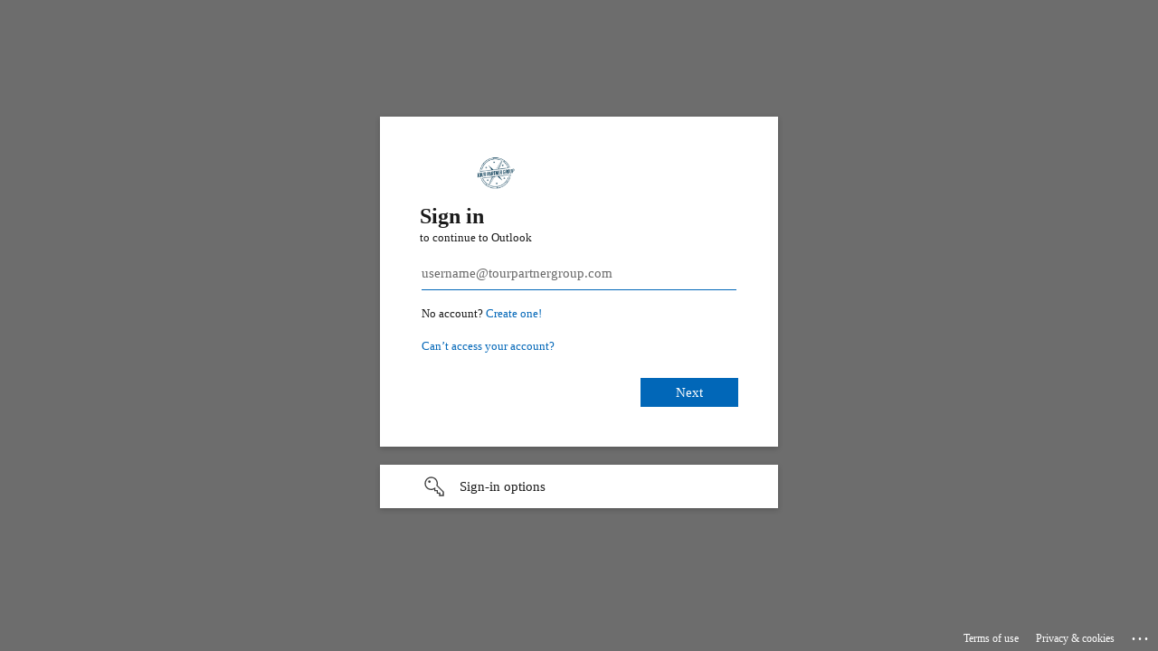

--- FILE ---
content_type: text/html; charset=utf-8
request_url: https://login.microsoftonline.com/common/oauth2/authorize?client_id=00000002-0000-0ff1-ce00-000000000000&redirect_uri=https%3a%2f%2foutlook.office365.com%2fowa%2f&resource=00000002-0000-0ff1-ce00-000000000000&response_mode=form_post&response_type=code+id_token&scope=openid&msafed=1&msaredir=1&client-request-id=0ffa7d4e-270a-afdb-b300-0ae6b7f2156b&protectedtoken=true&claims=%7b%22id_token%22%3a%7b%22xms_cc%22%3a%7b%22values%22%3a%5b%22CP1%22%5d%7d%7d%7d&domain_hint=hotelsireland.com&nonce=638361182915789714.57f4c125-9b8b-4f86-a7da-8258887c17b0&state=DctNDoMgEEBhaO9iukEdBGZYGM8y_KVNUBI17fXL4nu7J4UQz-7RyblHoFtocQCkPVgkj2BGi8VE0Fb5QEGZQk4xJlakLRFhBAyz7O9raj-etjNz3dd3u3O9PmeufKQxtn34pjXkWvi6_w&sso_reload=true
body_size: 15896
content:


<!-- Copyright (C) Microsoft Corporation. All rights reserved. -->
<!DOCTYPE html>
<html dir="ltr" class="" lang="en">
<head>
    <title>Sign in to Outlook</title>
    <meta http-equiv="Content-Type" content="text/html; charset=UTF-8">
    <meta http-equiv="X-UA-Compatible" content="IE=edge">
    <meta name="viewport" content="width=device-width, initial-scale=1.0, maximum-scale=2.0, user-scalable=yes">
    <meta http-equiv="Pragma" content="no-cache">
    <meta http-equiv="Expires" content="-1">
    <link rel="preconnect" href="https://aadcdn.msauth.net" crossorigin>
<meta http-equiv="x-dns-prefetch-control" content="on">
<link rel="dns-prefetch" href="//aadcdn.msauth.net">
<link rel="dns-prefetch" href="//aadcdn.msftauth.net">

    <meta name="PageID" content="ConvergedSignIn" />
    <meta name="SiteID" content="" />
    <meta name="ReqLC" content="1033" />
    <meta name="LocLC" content="en-US" />


        <meta name="format-detection" content="telephone=no" />

    <noscript>
        <meta http-equiv="Refresh" content="0; URL=https://login.microsoftonline.com/jsdisabled" />
    </noscript>

    
    
<meta name="robots" content="none" />

<script type="text/javascript" nonce='lG_dtxqXh-72pl6JeeUY8w'>//<![CDATA[
$Config={"fShowPersistentCookiesWarning":false,"urlMsaSignUp":"https://outlook.office365.com/owa/","urlMsaLogout":"https://login.live.com/logout.srf?iframed_by=https%3a%2f%2flogin.microsoftonline.com","urlOtherIdpForget":"https://login.live.com/forgetme.srf?iframed_by=https%3a%2f%2flogin.microsoftonline.com","showCantAccessAccountLink":true,"arrExternalTrustedRealmFederatedIdps":[{"IdpType":400,"IdpSignInUrl":"https://outlook.office365.com/owa/?idp_hint=github.com","DisplayName":"GitHub","Promoted":false}],"fEnableShowResendCode":true,"iShowResendCodeDelay":90000,"sSMSCtryPhoneData":"AF~Afghanistan~93!!!AX~Åland Islands~358!!!AL~Albania~355!!!DZ~Algeria~213!!!AS~American Samoa~1!!!AD~Andorra~376!!!AO~Angola~244!!!AI~Anguilla~1!!!AG~Antigua and Barbuda~1!!!AR~Argentina~54!!!AM~Armenia~374!!!AW~Aruba~297!!!AC~Ascension Island~247!!!AU~Australia~61!!!AT~Austria~43!!!AZ~Azerbaijan~994!!!BS~Bahamas~1!!!BH~Bahrain~973!!!BD~Bangladesh~880!!!BB~Barbados~1!!!BY~Belarus~375!!!BE~Belgium~32!!!BZ~Belize~501!!!BJ~Benin~229!!!BM~Bermuda~1!!!BT~Bhutan~975!!!BO~Bolivia~591!!!BQ~Bonaire~599!!!BA~Bosnia and Herzegovina~387!!!BW~Botswana~267!!!BR~Brazil~55!!!IO~British Indian Ocean Territory~246!!!VG~British Virgin Islands~1!!!BN~Brunei~673!!!BG~Bulgaria~359!!!BF~Burkina Faso~226!!!BI~Burundi~257!!!CV~Cabo Verde~238!!!KH~Cambodia~855!!!CM~Cameroon~237!!!CA~Canada~1!!!KY~Cayman Islands~1!!!CF~Central African Republic~236!!!TD~Chad~235!!!CL~Chile~56!!!CN~China~86!!!CX~Christmas Island~61!!!CC~Cocos (Keeling) Islands~61!!!CO~Colombia~57!!!KM~Comoros~269!!!CG~Congo~242!!!CD~Congo (DRC)~243!!!CK~Cook Islands~682!!!CR~Costa Rica~506!!!CI~Côte d\u0027Ivoire~225!!!HR~Croatia~385!!!CU~Cuba~53!!!CW~Curaçao~599!!!CY~Cyprus~357!!!CZ~Czechia~420!!!DK~Denmark~45!!!DJ~Djibouti~253!!!DM~Dominica~1!!!DO~Dominican Republic~1!!!EC~Ecuador~593!!!EG~Egypt~20!!!SV~El Salvador~503!!!GQ~Equatorial Guinea~240!!!ER~Eritrea~291!!!EE~Estonia~372!!!ET~Ethiopia~251!!!FK~Falkland Islands~500!!!FO~Faroe Islands~298!!!FJ~Fiji~679!!!FI~Finland~358!!!FR~France~33!!!GF~French Guiana~594!!!PF~French Polynesia~689!!!GA~Gabon~241!!!GM~Gambia~220!!!GE~Georgia~995!!!DE~Germany~49!!!GH~Ghana~233!!!GI~Gibraltar~350!!!GR~Greece~30!!!GL~Greenland~299!!!GD~Grenada~1!!!GP~Guadeloupe~590!!!GU~Guam~1!!!GT~Guatemala~502!!!GG~Guernsey~44!!!GN~Guinea~224!!!GW~Guinea-Bissau~245!!!GY~Guyana~592!!!HT~Haiti~509!!!HN~Honduras~504!!!HK~Hong Kong SAR~852!!!HU~Hungary~36!!!IS~Iceland~354!!!IN~India~91!!!ID~Indonesia~62!!!IR~Iran~98!!!IQ~Iraq~964!!!IE~Ireland~353!!!IM~Isle of Man~44!!!IL~Israel~972!!!IT~Italy~39!!!JM~Jamaica~1!!!JP~Japan~81!!!JE~Jersey~44!!!JO~Jordan~962!!!KZ~Kazakhstan~7!!!KE~Kenya~254!!!KI~Kiribati~686!!!KR~Korea~82!!!KW~Kuwait~965!!!KG~Kyrgyzstan~996!!!LA~Laos~856!!!LV~Latvia~371!!!LB~Lebanon~961!!!LS~Lesotho~266!!!LR~Liberia~231!!!LY~Libya~218!!!LI~Liechtenstein~423!!!LT~Lithuania~370!!!LU~Luxembourg~352!!!MO~Macao SAR~853!!!MG~Madagascar~261!!!MW~Malawi~265!!!MY~Malaysia~60!!!MV~Maldives~960!!!ML~Mali~223!!!MT~Malta~356!!!MH~Marshall Islands~692!!!MQ~Martinique~596!!!MR~Mauritania~222!!!MU~Mauritius~230!!!YT~Mayotte~262!!!MX~Mexico~52!!!FM~Micronesia~691!!!MD~Moldova~373!!!MC~Monaco~377!!!MN~Mongolia~976!!!ME~Montenegro~382!!!MS~Montserrat~1!!!MA~Morocco~212!!!MZ~Mozambique~258!!!MM~Myanmar~95!!!NA~Namibia~264!!!NR~Nauru~674!!!NP~Nepal~977!!!NL~Netherlands~31!!!NC~New Caledonia~687!!!NZ~New Zealand~64!!!NI~Nicaragua~505!!!NE~Niger~227!!!NG~Nigeria~234!!!NU~Niue~683!!!NF~Norfolk Island~672!!!KP~North Korea~850!!!MK~North Macedonia~389!!!MP~Northern Mariana Islands~1!!!NO~Norway~47!!!OM~Oman~968!!!PK~Pakistan~92!!!PW~Palau~680!!!PS~Palestinian Authority~970!!!PA~Panama~507!!!PG~Papua New Guinea~675!!!PY~Paraguay~595!!!PE~Peru~51!!!PH~Philippines~63!!!PL~Poland~48!!!PT~Portugal~351!!!PR~Puerto Rico~1!!!QA~Qatar~974!!!RE~Réunion~262!!!RO~Romania~40!!!RU~Russia~7!!!RW~Rwanda~250!!!BL~Saint Barthélemy~590!!!KN~Saint Kitts and Nevis~1!!!LC~Saint Lucia~1!!!MF~Saint Martin~590!!!PM~Saint Pierre and Miquelon~508!!!VC~Saint Vincent and the Grenadines~1!!!WS~Samoa~685!!!SM~San Marino~378!!!ST~São Tomé and Príncipe~239!!!SA~Saudi Arabia~966!!!SN~Senegal~221!!!RS~Serbia~381!!!SC~Seychelles~248!!!SL~Sierra Leone~232!!!SG~Singapore~65!!!SX~Sint Maarten~1!!!SK~Slovakia~421!!!SI~Slovenia~386!!!SB~Solomon Islands~677!!!SO~Somalia~252!!!ZA~South Africa~27!!!SS~South Sudan~211!!!ES~Spain~34!!!LK~Sri Lanka~94!!!SH~St Helena, Ascension, and Tristan da Cunha~290!!!SD~Sudan~249!!!SR~Suriname~597!!!SJ~Svalbard~47!!!SZ~Swaziland~268!!!SE~Sweden~46!!!CH~Switzerland~41!!!SY~Syria~963!!!TW~Taiwan~886!!!TJ~Tajikistan~992!!!TZ~Tanzania~255!!!TH~Thailand~66!!!TL~Timor-Leste~670!!!TG~Togo~228!!!TK~Tokelau~690!!!TO~Tonga~676!!!TT~Trinidad and Tobago~1!!!TA~Tristan da Cunha~290!!!TN~Tunisia~216!!!TR~Turkey~90!!!TM~Turkmenistan~993!!!TC~Turks and Caicos Islands~1!!!TV~Tuvalu~688!!!VI~U.S. Virgin Islands~1!!!UG~Uganda~256!!!UA~Ukraine~380!!!AE~United Arab Emirates~971!!!GB~United Kingdom~44!!!US~United States~1!!!UY~Uruguay~598!!!UZ~Uzbekistan~998!!!VU~Vanuatu~678!!!VA~Vatican City~39!!!VE~Venezuela~58!!!VN~Vietnam~84!!!WF~Wallis and Futuna~681!!!YE~Yemen~967!!!ZM~Zambia~260!!!ZW~Zimbabwe~263","fUseInlinePhoneNumber":true,"fDetectBrowserCapabilities":true,"fUseMinHeight":true,"fShouldSupportTargetCredentialForRecovery":true,"fAvoidNewOtcGenerationWhenAlreadySent":true,"fUseCertificateInterstitialView":true,"fIsPasskeySupportEnabled":true,"arrPromotedFedCredTypes":[],"fShowUserAlreadyExistErrorHandling":true,"fBlockOnAppleEmailClaimError":true,"fIsVerifiableCredentialsSupportEnabled":true,"iVerifiableCredentialPresentationPollingIntervalSeconds":0.5,"iVerifiableCredentialPresentationPollingTimeoutSeconds":300,"fIsQrPinEnabled":true,"fPasskeyAssertionRedirect":true,"fFixUrlExternalIdpFederation":true,"fEnableBackButtonBugFix":true,"fEnableTotalLossRecovery":true,"fUpdatePromotedCredTypesOrder":true,"fUseNewPromotedCredsComponent":true,"urlSessionState":"https://login.microsoftonline.com/common/DeviceCodeStatus","urlResetPassword":"https://passwordreset.microsoftonline.com/?ru=https%3a%2f%2flogin.microsoftonline.com%2fcommon%2freprocess%3fctx%[base64]\u0026mkt=en-US\u0026hosted=0\u0026device_platform=macOS","urlMsaResetPassword":"https://account.live.com/password/reset?wreply=https%3a%2f%2flogin.microsoftonline.com%2fcommon%2freprocess%3fctx%[base64]\u0026mkt=en-US\u0026cobrandid=deb3f74a-ed5b-4ef1-8d3c-92b85dd47352","fFixUrlResetPassword":true,"urlSignUp":"https://outlook.office365.com/owa/","urlGetCredentialType":"https://login.microsoftonline.com/common/GetCredentialType?mkt=en-US","urlGetRecoveryCredentialType":"https://login.microsoftonline.com/common/getrecoverycredentialtype?mkt=en-US","urlGetOneTimeCode":"https://login.microsoftonline.com/common/GetOneTimeCode","urlLogout":"https://login.microsoftonline.com/common/uxlogout","urlForget":"https://login.microsoftonline.com/forgetuser","urlDisambigRename":"https://go.microsoft.com/fwlink/p/?LinkID=733247","urlGoToAADError":"https://outlook.office365.com/owa/","urlCBPartnerPreload":"https://outlook.office365.com/owa/prefetch.aspx","urlDeviceFingerprinting":"","urlPIAEndAuth":"https://login.microsoftonline.com/common/PIA/EndAuth","urlStartTlr":"https://login.microsoftonline.com/common/tlr/start","fCBShowSignUp":true,"fKMSIEnabled":false,"iLoginMode":1,"fAllowPhoneSignIn":true,"fAllowPhoneInput":true,"fAllowSkypeNameLogin":true,"iMaxPollErrors":5,"iPollingTimeout":300,"srsSuccess":true,"fShowSwitchUser":true,"arrValErrs":["50058"],"sErrorCode":"50058","sWAMExtension":"ppnbnpeolgkicgegkbkbjmhlideopiji","sWAMChannel":"53ee284d-920a-4b59-9d30-a60315b26836","sErrTxt":"","sResetPasswordPrefillParam":"username","onPremPasswordValidationConfig":{"isUserRealmPrecheckEnabled":true},"fSwitchDisambig":true,"oUrlOtherIdpPostParams":{"error":"msa_auth","state":"DctNDoMgEEBhaO9iukEdBGZYGM8y_KVNUBI17fXL4nu7J4UQz-7RyblHoFtocQCkPVgkj2BGi8VE0Fb5QEGZQk4xJlakLRFhBAyz7O9raj-etjNz3dd3u3O9PmeufKQxtn34pjXkWvi6_w"},"oSignUpPostParams":{"error":"msa_signup","state":"DctNDoMgEEBhaO9iukEdBGZYGM8y_KVNUBI17fXL4nu7J4UQz-7RyblHoFtocQCkPVgkj2BGi8VE0Fb5QEGZQk4xJlakLRFhBAyz7O9raj-etjNz3dd3u3O9PmeufKQxtn34pjXkWvi6_w"},"oCancelPostParams":{"error":"access_denied","error_subcode":"cancel","state":"DctNDoMgEEBhaO9iukEdBGZYGM8y_KVNUBI17fXL4nu7J4UQz-7RyblHoFtocQCkPVgkj2BGi8VE0Fb5QEGZQk4xJlakLRFhBAyz7O9raj-etjNz3dd3u3O9PmeufKQxtn34pjXkWvi6_w","canary":"ZLLK2gzK5rQCYpTb4mQJA9zO3pZC4uDGchuPnI3Y0rw=8:1:CANARY:/GM8p3ejfUb14/zl4lkbMcaCJAsFRH3NpcwHcx5d2ys="},"iRemoteNgcPollingType":2,"fUseNewNoPasswordTypes":true,"urlAadSignup":"https://signup.microsoft.com/signup?sku=teams_commercial_trial\u0026origin=ests\u0026culture=en-US","urlOidcDiscoveryEndpointFormat":"https://login.microsoftonline.com/{0}/.well-known/openid-configuration","urlTenantedEndpointFormat":"https://login.microsoftonline.com/{0}/oauth2/authorize?client_id=00000002-0000-0ff1-ce00-000000000000\u0026redirect_uri=https%3a%2f%2foutlook.office365.com%2fowa%2f\u0026resource=00000002-0000-0ff1-ce00-000000000000\u0026response_mode=form_post\u0026response_type=code+id_token\u0026scope=openid\u0026msafed=1\u0026msaredir=1\u0026client-request-id=0ffa7d4e-270a-afdb-b300-0ae6b7f2156b\u0026protectedtoken=true\u0026claims=%7b%22id_token%22%3a%7b%22xms_cc%22%3a%7b%22values%22%3a%5b%22CP1%22%5d%7d%7d%7d\u0026domain_hint=hotelsireland.com\u0026nonce=638361182915789714.57f4c125-9b8b-4f86-a7da-8258887c17b0\u0026state=DctNDoMgEEBhaO9iukEdBGZYGM8y_KVNUBI17fXL4nu7J4UQz-7RyblHoFtocQCkPVgkj2BGi8VE0Fb5QEGZQk4xJlakLRFhBAyz7O9raj-etjNz3dd3u3O9PmeufKQxtn34pjXkWvi6_w\u0026sso_reload=true\u0026allowbacktocommon=True","sCloudInstanceName":"microsoftonline.com","fShowSignInOptionsAsButton":true,"fUseNewPhoneSignInError":true,"fIsUpdatedAutocompleteEnabled":true,"fActivateFocusOnApprovalNumberRemoteNGC":true,"fIsPasskey":true,"fEnableDFPIntegration":true,"fEnableCenterFocusedApprovalNumber":true,"fShowPassKeyErrorUCP":true,"fFixPhoneDisambigSignupRedirect":true,"fEnableQrCodeA11YFixes":true,"fEnablePasskeyAwpError":true,"fEnableAuthenticatorTimeoutFix":true,"fEnablePasskeyAutofillUI":true,"sCrossDomainCanary":"[base64]","arrExcludedDisplayNames":["unknown"],"fFixShowRevealPassword":true,"fRemoveTLRFragment":true,"iMaxStackForKnockoutAsyncComponents":10000,"fShowButtons":true,"urlCdn":"https://aadcdn.msauth.net/shared/1.0/","urlDefaultFavicon":"https://aadcdn.msauth.net/shared/1.0/content/images/favicon_a_eupayfgghqiai7k9sol6lg2.ico","urlFooterTOU":"https://www.microsoft.com/en-US/servicesagreement/","urlFooterPrivacy":"https://privacy.microsoft.com/en-US/privacystatement","urlPost":"https://login.microsoftonline.com/common/login","urlPostAad":"https://login.microsoftonline.com/common/login","urlPostMsa":"https://login.live.com/ppsecure/partnerpost.srf?scope=openid+profile+email+offline_access\u0026response_type=code\u0026client_id=51483342-085c-4d86-bf88-cf50c7252078\u0026response_mode=form_post\u0026redirect_uri=https%3a%2f%2flogin.microsoftonline.com%2fcommon%2ffederation%2foauth2msa\u0026state=[base64]\u0026flow=fido\u0026estsfed=1\u0026uaid=0ffa7d4e270aafdbb3000ae6b7f2156b\u0026cobrandid=deb3f74a-ed5b-4ef1-8d3c-92b85dd47352\u0026fci=00000002-0000-0ff1-ce00-000000000000","urlRefresh":"https://login.microsoftonline.com/common/reprocess?ctx=[base64]","urlCancel":"https://outlook.office365.com/owa/","urlResume":"https://login.microsoftonline.com/common/resume?ctx=[base64]","iPawnIcon":0,"iPollingInterval":1,"sPOST_Username":"","fEnableNumberMatching":true,"sFT":"[base64]","sFTName":"flowToken","sSessionIdentifierName":"code","sCtx":"[base64]","iProductIcon":-1,"fEnableOneDSClientTelemetry":true,"staticTenantBranding":[{"Locale":0,"BannerLogo":"https://aadcdn.msauthimages.net/c1c6b6c8-qvjvg7lvfcm1fkp8fuqnhrxp-n1n3xqenvenzoff2g/logintenantbranding/0/bannerlogo?ts=637969525980252749","TileLogo":"https://aadcdn.msauthimages.net/c1c6b6c8-qvjvg7lvfcm1fkp8fuqnhrxp-n1n3xqenvenzoff2g/logintenantbranding/0/tilelogo?ts=637969525987284227","TileDarkLogo":"https://aadcdn.msauthimages.net/c1c6b6c8-qvjvg7lvfcm1fkp8fuqnhrxp-n1n3xqenvenzoff2g/logintenantbranding/0/squarelogodark?ts=637969525991419545","Illustration":"https://aadcdn.msauthimages.net/c1c6b6c8-qvjvg7lvfcm1fkp8fuqnhrxp-n1n3xqenvenzoff2g/logintenantbranding/0/illustration?ts=637969525974949958","UserIdLabel":"username@tourpartnergroup.com","KeepMeSignedInDisabled":false,"UseTransparentLightBox":false}],"oAppCobranding":{"backgroundImageIndex":80,"backgroundColor":"","friendlyAppName":"Outlook","signinTitle":"","signinDescription":""},"iBackgroundImage":4,"arrSessions":[],"fApplicationInsightsEnabled":false,"iApplicationInsightsEnabledPercentage":0,"urlSetDebugMode":"https://login.microsoftonline.com/common/debugmode","fEnableCssAnimation":true,"fDisableAnimationIfAnimationEndUnsupported":true,"fAllowGrayOutLightBox":true,"fUseMsaSessionState":true,"fIsRemoteNGCSupported":true,"desktopSsoConfig":{"isEdgeAnaheimAllowed":true,"iwaEndpointUrlFormat":"https://autologon.microsoftazuread-sso.com/{0}/winauth/sso?client-request-id=0ffa7d4e-270a-afdb-b300-0ae6b7f2156b","iwaSsoProbeUrlFormat":"https://autologon.microsoftazuread-sso.com/{0}/winauth/ssoprobe?client-request-id=0ffa7d4e-270a-afdb-b300-0ae6b7f2156b","iwaIFrameUrlFormat":"https://autologon.microsoftazuread-sso.com/{0}/winauth/iframe?client-request-id=0ffa7d4e-270a-afdb-b300-0ae6b7f2156b\u0026isAdalRequest=False","iwaRequestTimeoutInMs":10000,"startDesktopSsoOnPageLoad":false,"progressAnimationTimeout":10000,"isEdgeAllowed":false,"minDssoEdgeVersion":"17","isSafariAllowed":true,"redirectUri":"https://outlook.office365.com/owa/","redirectDssoErrorPostParams":{"error":"interaction_required","error_description":"Seamless single sign on failed for the user. This can happen if the user is unable to access on premises AD or intranet zone is not configured correctly Trace ID: c3ecf4d0-cd2b-4b4f-bf54-ba1cb3ca3100 Correlation ID: 0ffa7d4e-270a-afdb-b300-0ae6b7f2156b Timestamp: 2026-01-20 00:03:11Z","state":"DctNDoMgEEBhaO9iukEdBGZYGM8y_KVNUBI17fXL4nu7J4UQz-7RyblHoFtocQCkPVgkj2BGi8VE0Fb5QEGZQk4xJlakLRFhBAyz7O9raj-etjNz3dd3u3O9PmeufKQxtn34pjXkWvi6_w","canary":"ZLLK2gzK5rQCYpTb4mQJA9zO3pZC4uDGchuPnI3Y0rw=8:1:CANARY:/GM8p3ejfUb14/zl4lkbMcaCJAsFRH3NpcwHcx5d2ys="},"isIEAllowedForSsoProbe":true,"edgeRedirectUri":"https://autologon.microsoftazuread-sso.com/common/winauth/sso/edgeredirect?client-request-id=0ffa7d4e-270a-afdb-b300-0ae6b7f2156b\u0026origin=login.microsoftonline.com\u0026is_redirected=1","isFlowTokenPassedInEdge":true},"urlLogin":"https://login.microsoftonline.com/common/reprocess?ctx=[base64]","urlDssoStatus":"https://login.microsoftonline.com/common/instrumentation/dssostatus","iSessionPullType":2,"fUseSameSite":true,"iAllowedIdentities":2,"isGlobalTenant":true,"uiflavor":1001,"urlFidoHelp":"https://go.microsoft.com/fwlink/?linkid=2013738","fShouldPlatformKeyBeSuppressed":true,"urlFidoLogin":"https://login.microsoft.com/common/fido/get?uiflavor=Web\u0026cobrandid=deb3f74a-ed5b-4ef1-8d3c-92b85dd47352","fIsFidoSupported":true,"fLoadStringCustomizationPromises":true,"fUseAlternateTextForSwitchToCredPickerLink":true,"fOfflineAccountVisible":false,"fEnableUserStateFix":true,"fAccessPassSupported":true,"fShowAccessPassPeek":true,"fUpdateSessionPollingLogic":true,"fEnableShowPickerCredObservable":true,"fFetchSessionsSkipDsso":true,"fIsCiamUserFlowUxNewLogicEnabled":true,"fUseNonMicrosoftDefaultBrandingForCiam":true,"sCompanyDisplayName":"Microsoft Services","fRemoveCustomCss":true,"fFixUICrashForApiRequestHandler":true,"fShowUpdatedKoreanPrivacyFooter":true,"fUsePostCssHotfix":true,"fFixUserFlowBranding":true,"fIsQrCodePinSupported":true,"fEnablePasskeyNullFix":true,"fEnableRefreshCookiesFix":true,"fEnableWebNativeBridgeInterstitialUx":true,"fEnableWindowParentingFix":true,"fEnableNativeBridgeErrors":true,"urlAcmaServerPath":"https://login.microsoftonline.com","sTenantId":"common","sMkt":"en-US","fIsDesktop":true,"fUpdateConfigInit":true,"fLogDisallowedCssProperties":true,"fDisallowExternalFonts":true,"sFidoChallenge":"O.eyJ0eXAiOiJKV1QiLCJhbGciOiJSUzI1NiIsIng1dCI6IlBjWDk4R1g0MjBUMVg2c0JEa3poUW1xZ3dNVSJ9.eyJhdWQiOiJ1cm46bWljcm9zb2Z0OmZpZG86Y2hhbGxlbmdlIiwiaXNzIjoiaHR0cHM6Ly9sb2dpbi5taWNyb3NvZnQuY29tIiwiaWF0IjoxNzY4ODY3MzkxLCJuYmYiOjE3Njg4NjczOTEsImV4cCI6MTc2ODg2NzY5MX0.[base64]","scid":1013,"hpgact":1800,"hpgid":1104,"pgid":"ConvergedSignIn","apiCanary":"[base64]","canary":"ZLLK2gzK5rQCYpTb4mQJA9zO3pZC4uDGchuPnI3Y0rw=8:1:CANARY:/GM8p3ejfUb14/zl4lkbMcaCJAsFRH3NpcwHcx5d2ys=","sCanaryTokenName":"canary","fSkipRenderingNewCanaryToken":false,"fEnableNewCsrfProtection":true,"correlationId":"0ffa7d4e-270a-afdb-b300-0ae6b7f2156b","sessionId":"c3ecf4d0-cd2b-4b4f-bf54-ba1cb3ca3100","sRingId":"R6","locale":{"mkt":"en-US","lcid":1033},"slMaxRetry":2,"slReportFailure":true,"strings":{"desktopsso":{"authenticatingmessage":"Trying to sign you in"}},"enums":{"ClientMetricsModes":{"None":0,"SubmitOnPost":1,"SubmitOnRedirect":2,"InstrumentPlt":4}},"urls":{"instr":{"pageload":"https://login.microsoftonline.com/common/instrumentation/reportpageload","dssostatus":"https://login.microsoftonline.com/common/instrumentation/dssostatus"}},"browser":{"ltr":1,"Chrome":1,"_Mac":1,"_M131":1,"_D0":1,"Full":1,"RE_WebKit":1,"b":{"name":"Chrome","major":131,"minor":0},"os":{"name":"OSX","version":"10.15.7"},"V":"131.0"},"watson":{"url":"/common/handlers/watson","bundle":"https://aadcdn.msauth.net/ests/2.1/content/cdnbundles/watson.min_q5ptmu8aniymd4ftuqdkda2.js","sbundle":"https://aadcdn.msauth.net/ests/2.1/content/cdnbundles/watsonsupportwithjquery.3.5.min_dc940oomzau4rsu8qesnvg2.js","fbundle":"https://aadcdn.msauth.net/ests/2.1/content/cdnbundles/frameworksupport.min_oadrnc13magb009k4d20lg2.js","resetErrorPeriod":5,"maxCorsErrors":-1,"maxInjectErrors":5,"maxErrors":10,"maxTotalErrors":3,"expSrcs":["https://login.microsoftonline.com","https://aadcdn.msauth.net/","https://aadcdn.msftauth.net/",".login.microsoftonline.com"],"envErrorRedirect":true,"envErrorUrl":"/common/handlers/enverror"},"loader":{"cdnRoots":["https://aadcdn.msauth.net/","https://aadcdn.msftauth.net/"],"logByThrowing":true,"tenantBrandingCdnRoots":["aadcdn.msauthimages.net","aadcdn.msftauthimages.net"]},"serverDetails":{"slc":"ProdSlices","dc":"NEULR1","ri":"DU2XXXX","ver":{"v":[2,1,23173,3]},"rt":"2026-01-20T00:03:11","et":41},"clientEvents":{"enabled":true,"telemetryEnabled":true,"useOneDSEventApi":true,"flush":60000,"autoPost":true,"autoPostDelay":1000,"minEvents":1,"maxEvents":1,"pltDelay":500,"appInsightsConfig":{"instrumentationKey":"b0c252808e614e949086e019ae1cb300-e0c02060-e3b3-4965-bd7c-415e1a7a9fde-6951","webAnalyticsConfiguration":{"autoCapture":{"jsError":true}}},"defaultEventName":"IDUX_ESTSClientTelemetryEvent_WebWatson","serviceID":3,"endpointUrl":"https://eu-mobile.events.data.microsoft.com/OneCollector/1.0/"},"fApplyAsciiRegexOnInput":true,"country":"US","fBreakBrandingSigninString":true,"bsso":{"states":{"START":"start","INPROGRESS":"in-progress","END":"end","END_SSO":"end-sso","END_USERS":"end-users"},"nonce":"AwABEgEAAAADAOz_BQD0_74W-vZzy-4ycJpVSBMaQm34taQ5xncgEZlhSjJJqQmg5C_vsoUtPRu420g_ZQx7j0n0ZgB7cDLVNf6l2Y8-SpYgAA","overallTimeoutMs":4000,"telemetry":{"type":"ChromeSsoTelemetry","nonce":"AwABDwEAAAADAOz_BQD0_0b0_LPWwPgyBKPqdPNUNjimtQcJ1sp-23JVa6Dr9K8rqK7CZQdEB_Cs0wWAbJCks3NB6LS1APz3Ppxef2X7Gkb-XDM4ibkcKHzISvd0vo_pIAA","reportStates":[]},"redirectEndStates":["end"],"cookieNames":{"aadSso":"AADSSO","winSso":"ESTSSSO","ssoTiles":"ESTSSSOTILES","ssoPulled":"SSOCOOKIEPULLED","userList":"ESTSUSERLIST"},"type":"chrome","reason":"Pull suppressed because it was already attempted and the current URL was reloaded."},"urlNoCookies":"https://login.microsoftonline.com/cookiesdisabled","fTrimChromeBssoUrl":true,"inlineMode":5,"fShowCopyDebugDetailsLink":true,"fTenantBrandingCdnAddEventHandlers":true,"fAddTryCatchForIFrameRedirects":true};
//]]></script> 
<script type="text/javascript" nonce='lG_dtxqXh-72pl6JeeUY8w'>//<![CDATA[
!function(){var e=window,r=e.$Debug=e.$Debug||{},t=e.$Config||{};if(!r.appendLog){var n=[],o=0;r.appendLog=function(e){var r=t.maxDebugLog||25,i=(new Date).toUTCString()+":"+e;n.push(o+":"+i),n.length>r&&n.shift(),o++},r.getLogs=function(){return n}}}(),function(){function e(e,r){function t(i){var a=e[i];if(i<n-1){return void(o.r[a]?t(i+1):o.when(a,function(){t(i+1)}))}r(a)}var n=e.length;t(0)}function r(e,r,i){function a(){var e=!!s.method,o=e?s.method:i[0],a=s.extraArgs||[],u=n.$WebWatson;try{
var c=t(i,!e);if(a&&a.length>0){for(var d=a.length,l=0;l<d;l++){c.push(a[l])}}o.apply(r,c)}catch(e){return void(u&&u.submitFromException&&u.submitFromException(e))}}var s=o.r&&o.r[e];return r=r||this,s&&(s.skipTimeout?a():n.setTimeout(a,0)),s}function t(e,r){return Array.prototype.slice.call(e,r?1:0)}var n=window;n.$Do||(n.$Do={"q":[],"r":[],"removeItems":[],"lock":0,"o":[]});var o=n.$Do;o.when=function(t,n){function i(e){r(e,a,s)||o.q.push({"id":e,"c":a,"a":s})}var a=0,s=[],u=1;"function"==typeof n||(a=n,
u=2);for(var c=u;c<arguments.length;c++){s.push(arguments[c])}t instanceof Array?e(t,i):i(t)},o.register=function(e,t,n){if(!o.r[e]){o.o.push(e);var i={};if(t&&(i.method=t),n&&(i.skipTimeout=n),arguments&&arguments.length>3){i.extraArgs=[];for(var a=3;a<arguments.length;a++){i.extraArgs.push(arguments[a])}}o.r[e]=i,o.lock++;try{for(var s=0;s<o.q.length;s++){var u=o.q[s];u.id==e&&r(e,u.c,u.a)&&o.removeItems.push(u)}}catch(e){throw e}finally{if(0===--o.lock){for(var c=0;c<o.removeItems.length;c++){
for(var d=o.removeItems[c],l=0;l<o.q.length;l++){if(o.q[l]===d){o.q.splice(l,1);break}}}o.removeItems=[]}}}},o.unregister=function(e){o.r[e]&&delete o.r[e]}}(),function(e,r){function t(){if(!a){if(!r.body){return void setTimeout(t)}a=!0,e.$Do.register("doc.ready",0,!0)}}function n(){if(!s){if(!r.body){return void setTimeout(n)}t(),s=!0,e.$Do.register("doc.load",0,!0),i()}}function o(e){(r.addEventListener||"load"===e.type||"complete"===r.readyState)&&t()}function i(){
r.addEventListener?(r.removeEventListener("DOMContentLoaded",o,!1),e.removeEventListener("load",n,!1)):r.attachEvent&&(r.detachEvent("onreadystatechange",o),e.detachEvent("onload",n))}var a=!1,s=!1;if("complete"===r.readyState){return void setTimeout(n)}!function(){r.addEventListener?(r.addEventListener("DOMContentLoaded",o,!1),e.addEventListener("load",n,!1)):r.attachEvent&&(r.attachEvent("onreadystatechange",o),e.attachEvent("onload",n))}()}(window,document),function(){function e(){
return f.$Config||f.ServerData||{}}function r(e,r){var t=f.$Debug;t&&t.appendLog&&(r&&(e+=" '"+(r.src||r.href||"")+"'",e+=", id:"+(r.id||""),e+=", async:"+(r.async||""),e+=", defer:"+(r.defer||"")),t.appendLog(e))}function t(){var e=f.$B;if(void 0===d){if(e){d=e.IE}else{var r=f.navigator.userAgent;d=-1!==r.indexOf("MSIE ")||-1!==r.indexOf("Trident/")}}return d}function n(){var e=f.$B;if(void 0===l){if(e){l=e.RE_Edge}else{var r=f.navigator.userAgent;l=-1!==r.indexOf("Edge")}}return l}function o(e){
var r=e.indexOf("?"),t=r>-1?r:e.length,n=e.lastIndexOf(".",t);return e.substring(n,n+v.length).toLowerCase()===v}function i(){var r=e();return(r.loader||{}).slReportFailure||r.slReportFailure||!1}function a(){return(e().loader||{}).redirectToErrorPageOnLoadFailure||!1}function s(){return(e().loader||{}).logByThrowing||!1}function u(e){if(!t()&&!n()){return!1}var r=e.src||e.href||"";if(!r){return!0}if(o(r)){var i,a,s;try{i=e.sheet,a=i&&i.cssRules,s=!1}catch(e){s=!0}if(i&&!a&&s){return!0}
if(i&&a&&0===a.length){return!0}}return!1}function c(){function t(e){g.getElementsByTagName("head")[0].appendChild(e)}function n(e,r,t,n){var u=null;return u=o(e)?i(e):"script"===n.toLowerCase()?a(e):s(e,n),r&&(u.id=r),"function"==typeof u.setAttribute&&(u.setAttribute("crossorigin","anonymous"),t&&"string"==typeof t&&u.setAttribute("integrity",t)),u}function i(e){var r=g.createElement("link");return r.rel="stylesheet",r.type="text/css",r.href=e,r}function a(e){
var r=g.createElement("script"),t=g.querySelector("script[nonce]");if(r.type="text/javascript",r.src=e,r.defer=!1,r.async=!1,t){var n=t.nonce||t.getAttribute("nonce");r.setAttribute("nonce",n)}return r}function s(e,r){var t=g.createElement(r);return t.src=e,t}function d(e,r){if(e&&e.length>0&&r){for(var t=0;t<e.length;t++){if(-1!==r.indexOf(e[t])){return!0}}}return!1}function l(r){if(e().fTenantBrandingCdnAddEventHandlers){var t=d(E,r)?E:b;if(!(t&&t.length>1)){return r}for(var n=0;n<t.length;n++){
if(-1!==r.indexOf(t[n])){var o=t[n+1<t.length?n+1:0],i=r.substring(t[n].length);return"https://"!==t[n].substring(0,"https://".length)&&(o="https://"+o,i=i.substring("https://".length)),o+i}}return r}if(!(b&&b.length>1)){return r}for(var a=0;a<b.length;a++){if(0===r.indexOf(b[a])){return b[a+1<b.length?a+1:0]+r.substring(b[a].length)}}return r}function f(e,t,n,o){if(r("[$Loader]: "+(L.failMessage||"Failed"),o),w[e].retry<y){return w[e].retry++,h(e,t,n),void c._ReportFailure(w[e].retry,w[e].srcPath)}n&&n()}
function v(e,t,n,o){if(u(o)){return f(e,t,n,o)}r("[$Loader]: "+(L.successMessage||"Loaded"),o),h(e+1,t,n);var i=w[e].onSuccess;"function"==typeof i&&i(w[e].srcPath)}function h(e,o,i){if(e<w.length){var a=w[e];if(!a||!a.srcPath){return void h(e+1,o,i)}a.retry>0&&(a.srcPath=l(a.srcPath),a.origId||(a.origId=a.id),a.id=a.origId+"_Retry_"+a.retry);var s=n(a.srcPath,a.id,a.integrity,a.tagName);s.onload=function(){v(e,o,i,s)},s.onerror=function(){f(e,o,i,s)},s.onreadystatechange=function(){
"loaded"===s.readyState?setTimeout(function(){v(e,o,i,s)},500):"complete"===s.readyState&&v(e,o,i,s)},t(s),r("[$Loader]: Loading '"+(a.srcPath||"")+"', id:"+(a.id||""))}else{o&&o()}}var p=e(),y=p.slMaxRetry||2,m=p.loader||{},b=m.cdnRoots||[],E=m.tenantBrandingCdnRoots||[],L=this,w=[];L.retryOnError=!0,L.successMessage="Loaded",L.failMessage="Error",L.Add=function(e,r,t,n,o,i){e&&w.push({"srcPath":e,"id":r,"retry":n||0,"integrity":t,"tagName":o||"script","onSuccess":i})},L.AddForReload=function(e,r){
var t=e.src||e.href||"";L.Add(t,"AddForReload",e.integrity,1,e.tagName,r)},L.AddIf=function(e,r,t){e&&L.Add(r,t)},L.Load=function(e,r){h(0,e,r)}}var d,l,f=window,g=f.document,v=".css";c.On=function(e,r,t){if(!e){throw"The target element must be provided and cannot be null."}r?c.OnError(e,t):c.OnSuccess(e,t)},c.OnSuccess=function(e,t){if(!e){throw"The target element must be provided and cannot be null."}if(u(e)){return c.OnError(e,t)}var n=e.src||e.href||"",o=i(),s=a();r("[$Loader]: Loaded",e);var d=new c
;d.failMessage="Reload Failed",d.successMessage="Reload Success",d.Load(null,function(){if(o){throw"Unexpected state. ResourceLoader.Load() failed despite initial load success. ['"+n+"']"}s&&(document.location.href="/error.aspx?err=504")})},c.OnError=function(e,t){var n=e.src||e.href||"",o=i(),s=a();if(!e){throw"The target element must be provided and cannot be null."}r("[$Loader]: Failed",e);var u=new c;u.failMessage="Reload Failed",u.successMessage="Reload Success",u.AddForReload(e,t),
u.Load(null,function(){if(o){throw"Failed to load external resource ['"+n+"']"}s&&(document.location.href="/error.aspx?err=504")}),c._ReportFailure(0,n)},c._ReportFailure=function(e,r){if(s()&&!t()){throw"[Retry "+e+"] Failed to load external resource ['"+r+"'], reloading from fallback CDN endpoint"}},f.$Loader=c}(),function(){function e(){if(!E){var e=new h.$Loader;e.AddIf(!h.jQuery,y.sbundle,"WebWatson_DemandSupport"),y.sbundle=null,delete y.sbundle,e.AddIf(!h.$Api,y.fbundle,"WebWatson_DemandFramework"),
y.fbundle=null,delete y.fbundle,e.Add(y.bundle,"WebWatson_DemandLoaded"),e.Load(r,t),E=!0}}function r(){if(h.$WebWatson){if(h.$WebWatson.isProxy){return void t()}m.when("$WebWatson.full",function(){for(;b.length>0;){var e=b.shift();e&&h.$WebWatson[e.cmdName].apply(h.$WebWatson,e.args)}})}}function t(){if(!h.$WebWatson||h.$WebWatson.isProxy){if(!L&&JSON){try{var e=new XMLHttpRequest;e.open("POST",y.url),e.setRequestHeader("Accept","application/json"),
e.setRequestHeader("Content-Type","application/json; charset=UTF-8"),e.setRequestHeader("canary",p.apiCanary),e.setRequestHeader("client-request-id",p.correlationId),e.setRequestHeader("hpgid",p.hpgid||0),e.setRequestHeader("hpgact",p.hpgact||0);for(var r=-1,t=0;t<b.length;t++){if("submit"===b[t].cmdName){r=t;break}}var o=b[r]?b[r].args||[]:[],i={"sr":y.sr,"ec":"Failed to load external resource [Core Watson files]","wec":55,"idx":1,"pn":p.pgid||"","sc":p.scid||0,"hpg":p.hpgid||0,
"msg":"Failed to load external resource [Core Watson files]","url":o[1]||"","ln":0,"ad":0,"an":!1,"cs":"","sd":p.serverDetails,"ls":null,"diag":v(y)};e.send(JSON.stringify(i))}catch(e){}L=!0}y.loadErrorUrl&&window.location.assign(y.loadErrorUrl)}n()}function n(){b=[],h.$WebWatson=null}function o(r){return function(){var t=arguments;b.push({"cmdName":r,"args":t}),e()}}function i(){var e=["foundException","resetException","submit"],r=this;r.isProxy=!0;for(var t=e.length,n=0;n<t;n++){var i=e[n];i&&(r[i]=o(i))}
}function a(e,r,t,n,o,i,a){var s=h.event;return i||(i=l(o||s,a?a+2:2)),h.$Debug&&h.$Debug.appendLog&&h.$Debug.appendLog("[WebWatson]:"+(e||"")+" in "+(r||"")+" @ "+(t||"??")),$.submit(e,r,t,n,o||s,i,a)}function s(e,r){return{"signature":e,"args":r,"toString":function(){return this.signature}}}function u(e){for(var r=[],t=e.split("\n"),n=0;n<t.length;n++){r.push(s(t[n],[]))}return r}function c(e){for(var r=[],t=e.split("\n"),n=0;n<t.length;n++){var o=s(t[n],[]);t[n+1]&&(o.signature+="@"+t[n+1],n++),r.push(o)
}return r}function d(e){if(!e){return null}try{if(e.stack){return u(e.stack)}if(e.error){if(e.error.stack){return u(e.error.stack)}}else if(window.opera&&e.message){return c(e.message)}}catch(e){}return null}function l(e,r){var t=[];try{for(var n=arguments.callee;r>0;){n=n?n.caller:n,r--}for(var o=0;n&&o<w;){var i="InvalidMethod()";try{i=n.toString()}catch(e){}var a=[],u=n.args||n.arguments;if(u){for(var c=0;c<u.length;c++){a[c]=u[c]}}t.push(s(i,a)),n=n.caller,o++}}catch(e){t.push(s(e.toString(),[]))}
var l=d(e);return l&&(t.push(s("--- Error Event Stack -----------------",[])),t=t.concat(l)),t}function f(e){if(e){try{var r=/function (.{1,})\(/,t=r.exec(e.constructor.toString());return t&&t.length>1?t[1]:""}catch(e){}}return""}function g(e){if(e){try{if("string"!=typeof e&&JSON&&JSON.stringify){var r=f(e),t=JSON.stringify(e);return t&&"{}"!==t||(e.error&&(e=e.error,r=f(e)),(t=JSON.stringify(e))&&"{}"!==t||(t=e.toString())),r+":"+t}}catch(e){}}return""+(e||"")}function v(e){var r=[];try{
if(jQuery?(r.push("jQuery v:"+jQuery().jquery),jQuery.easing?r.push("jQuery.easing:"+JSON.stringify(jQuery.easing)):r.push("jQuery.easing is not defined")):r.push("jQuery is not defined"),e&&e.expectedVersion&&r.push("Expected jQuery v:"+e.expectedVersion),m){var t,n="";for(t=0;t<m.o.length;t++){n+=m.o[t]+";"}for(r.push("$Do.o["+n+"]"),n="",t=0;t<m.q.length;t++){n+=m.q[t].id+";"}r.push("$Do.q["+n+"]")}if(h.$Debug&&h.$Debug.getLogs){var o=h.$Debug.getLogs();o&&o.length>0&&(r=r.concat(o))}if(b){
for(var i=0;i<b.length;i++){var a=b[i];if(a&&"submit"===a.cmdName){try{if(JSON&&JSON.stringify){var s=JSON.stringify(a);s&&r.push(s)}}catch(e){r.push(g(e))}}}}}catch(e){r.push(g(e))}return r}var h=window,p=h.$Config||{},y=p.watson,m=h.$Do;if(!h.$WebWatson&&y){var b=[],E=!1,L=!1,w=10,$=h.$WebWatson=new i;$.CB={},$._orgErrorHandler=h.onerror,h.onerror=a,$.errorHooked=!0,m.when("jQuery.version",function(e){y.expectedVersion=e}),m.register("$WebWatson")}}(),function(){function e(e,r){
for(var t=r.split("."),n=t.length,o=0;o<n&&null!==e&&void 0!==e;){e=e[t[o++]]}return e}function r(r){var t=null;return null===u&&(u=e(i,"Constants")),null!==u&&r&&(t=e(u,r)),null===t||void 0===t?"":t.toString()}function t(t){var n=null;return null===a&&(a=e(i,"$Config.strings")),null!==a&&t&&(n=e(a,t.toLowerCase())),null!==n&&void 0!==n||(n=r(t)),null===n||void 0===n?"":n.toString()}function n(e,r){var n=null;return e&&r&&r[e]&&(n=t("errors."+r[e])),n||(n=t("errors."+e)),n||(n=t("errors."+c)),n||(n=t(c)),n}
function o(t){var n=null;return null===s&&(s=e(i,"$Config.urls")),null!==s&&t&&(n=e(s,t.toLowerCase())),null!==n&&void 0!==n||(n=r(t)),null===n||void 0===n?"":n.toString()}var i=window,a=null,s=null,u=null,c="GENERIC_ERROR";i.GetString=t,i.GetErrorString=n,i.GetUrl=o}(),function(){var e=window,r=e.$Config||{};e.$B=r.browser||{}}(),function(){function e(e,r,t){e&&e.addEventListener?e.addEventListener(r,t):e&&e.attachEvent&&e.attachEvent("on"+r,t)}function r(r,t){e(document.getElementById(r),"click",t)}
function t(r,t){var n=document.getElementsByName(r);n&&n.length>0&&e(n[0],"click",t)}var n=window;n.AddListener=e,n.ClickEventListenerById=r,n.ClickEventListenerByName=t}();
//]]></script> 
<script type="text/javascript" nonce='lG_dtxqXh-72pl6JeeUY8w'>//<![CDATA[
!function(t,e){!function(){var n=e.getElementsByTagName("head")[0];n&&n.addEventListener&&(n.addEventListener("error",function(e){null!==e.target&&"cdn"===e.target.getAttribute("data-loader")&&t.$Loader.OnError(e.target)},!0),n.addEventListener("load",function(e){null!==e.target&&"cdn"===e.target.getAttribute("data-loader")&&t.$Loader.OnSuccess(e.target)},!0))}()}(window,document);
//]]></script>

    
        <link rel="prefetch" href="https://login.live.com/Me.htm?v=3" />
                <link rel="shortcut icon" href="https://aadcdn.msauth.net/shared/1.0/content/images/favicon_a_eupayfgghqiai7k9sol6lg2.ico" />

    <script type="text/javascript" nonce='lG_dtxqXh-72pl6JeeUY8w'>
        ServerData = $Config;
    </script>


    
    <link data-loader="cdn" crossorigin="anonymous" href="https://aadcdn.msauth.net/ests/2.1/content/cdnbundles/converged.v2.login.min_kptqschdvwnh6yq41ngsjw2.css" rel="stylesheet" />


    <script data-loader="cdn" crossorigin="anonymous" src="https://aadcdn.msauth.net/shared/1.0/content/js/ConvergedLogin_PCore_XQ1tJBpoWFcL5smH9OaMyA2.js" integrity='sha384-kq/nTOW+o66pYRgqEKsX4PB8SzqPkM9e5SJxERJpvoDSAAOR4b/jHdfTEy4Tlop9' nonce='lG_dtxqXh-72pl6JeeUY8w'></script>

    <script data-loader="cdn" crossorigin="anonymous" src="https://aadcdn.msauth.net/ests/2.1/content/cdnbundles/ux.converged.login.strings-en.min_h44au2mc-00supmp2ilhkg2.js" nonce='lG_dtxqXh-72pl6JeeUY8w'></script>



</head>

<body data-bind="defineGlobals: ServerData, bodyCssClass" class="cb" style="display: none">
    <script type="text/javascript" nonce='lG_dtxqXh-72pl6JeeUY8w'>//<![CDATA[
!function(){var e=window,s=e.document,i=e.$Config||{};if(e.self===e.top){s&&s.body&&(s.body.style.display="block")}else if(!i.allowFrame){var o,t,r,f,n,d;if(i.fAddTryCatchForIFrameRedirects){try{o=e.self.location.href,t=o.indexOf("#"),r=-1!==t,f=o.indexOf("?"),n=r?t:o.length,d=-1===f||r&&f>t?"?":"&",o=o.substr(0,n)+d+"iframe-request-id="+i.sessionId+o.substr(n),e.top.location=o}catch(e){}}else{o=e.self.location.href,t=o.indexOf("#"),r=-1!==t,f=o.indexOf("?"),n=r?t:o.length,d=-1===f||r&&f>t?"?":"&",
o=o.substr(0,n)+d+"iframe-request-id="+i.sessionId+o.substr(n),e.top.location=o}}}();
//]]></script>
    
</body>
</html>